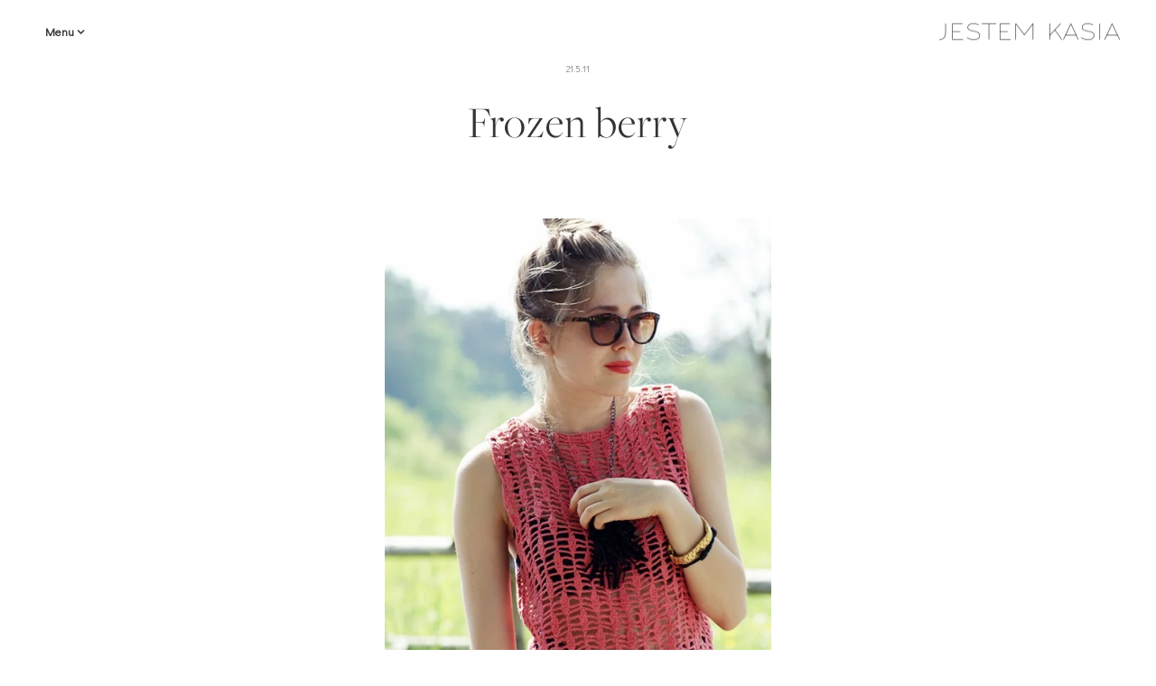

--- FILE ---
content_type: text/html; charset=UTF-8
request_url: https://www.jestemkasia.com/2011/05/frozen-berry.html?ref=postfooter-newerlink
body_size: 19477
content:
<!DOCTYPE html>
<html class='v2' dir='ltr' lang='en-GB' xmlns='http://www.w3.org/1999/xhtml' xmlns:b='http://www.google.com/2005/gml/b' xmlns:data='http://www.google.com/2005/gml/data' xmlns:expr='http://www.google.com/2005/gml/expr'>
<head>
<link href='https://www.blogger.com/static/v1/widgets/4128112664-css_bundle_v2.css' rel='stylesheet' type='text/css'/>
<meta content='IE=edge' http-equiv='X-UA-Compatible'/>
<meta content='width=device-width, initial-scale=1' name='viewport'/>
<meta content='text/html; charset=UTF-8' http-equiv='Content-Type'/>
<meta content='blogger' name='generator'/>
<link href='https://www.jestemkasia.com/favicon.ico' rel='icon' type='image/x-icon'/>
<link href='https://www.jestemkasia.com/2011/05/frozen-berry.html' rel='canonical'/>
<link rel="alternate" type="application/atom+xml" title="Jestem Kasia - Atom" href="https://www.jestemkasia.com/feeds/posts/default" />
<link rel="alternate" type="application/rss+xml" title="Jestem Kasia - RSS" href="https://www.jestemkasia.com/feeds/posts/default?alt=rss" />
<link rel="service.post" type="application/atom+xml" title="Jestem Kasia - Atom" href="https://www.blogger.com/feeds/1342692151554908155/posts/default" />

<link rel="alternate" type="application/atom+xml" title="Jestem Kasia - Atom" href="https://www.jestemkasia.com/feeds/5187554802250863539/comments/default" />
<!--Can't find substitution for tag [blog.ieCssRetrofitLinks]-->
<link href='https://blogger.googleusercontent.com/img/b/R29vZ2xl/AVvXsEhGM26lbGM1AqfjqzXLsVA87-9YCHww-63GD9CJsCSJ7IybqvuqrUzOf3xnZNmk1HXmyoY4p4lz6o7NIFWkMPHJI5TN55326AIZB2Yhhrwwar67BnuOtKi5LTMgMT5Ztx9M3L27AShuq4E/s1600/blog7.JPG' rel='image_src'/>
<meta content='https://www.jestemkasia.com/2011/05/frozen-berry.html' property='og:url'/>
<meta content='Frozen berry' property='og:title'/>
<meta content='Kasia Szymków - fashion, lifestyle, travels - Personal Blog.' property='og:description'/>
<meta content='https://blogger.googleusercontent.com/img/b/R29vZ2xl/AVvXsEhGM26lbGM1AqfjqzXLsVA87-9YCHww-63GD9CJsCSJ7IybqvuqrUzOf3xnZNmk1HXmyoY4p4lz6o7NIFWkMPHJI5TN55326AIZB2Yhhrwwar67BnuOtKi5LTMgMT5Ztx9M3L27AShuq4E/w1200-h630-p-k-no-nu/blog7.JPG' property='og:image'/>
<meta content='https://www.facebook.com/JestemKasiaBlog/' property='article:publisher'/>
<meta content='https://www.facebook.com/JestemKasiaBlog/' property='article:author'/>
<link href='https://www.blogger.com/profile/06198068878198681949' rel='author'/>
<meta content='@JestemKasia' name='twitter:site'/>
<meta content='summary_large_image' name='twitter:card'/>
<title>
Frozen berry - Jestem Kasia Blog
</title>
<link href='https://fonts.googleapis.com/css?family=Didact+Gothic&subset=latin,latin-ext' rel='stylesheet' type='text/css'/>
<link href='https://use.typekit.net/bhi7dxj.css' rel='stylesheet'/>
<link href='https://cdnjs.cloudflare.com/ajax/libs/font-awesome/4.7.0/css/font-awesome.min.css' rel='stylesheet'/>
<style id='page-skin-1' type='text/css'><!--
/*-----------------------------------------------
Blogger Template Style
Name:     jestemKasia-Theme 2.9.7
Designer: Arkadiusz Htsz Narowski
URL:      www.weblove.pl
----------------------------------------------- */
@font-face{
font-family:"Avenir LT";
font-style: normal;
src: url("//serwer1467356.home.pl/webfonts/avenir/c886ac4d-0476-43f2-859c-69521d566f36.eot?#iefix");
src: url("//serwer1467356.home.pl/webfonts/avenir/c886ac4d-0476-43f2-859c-69521d566f36.eot?#iefix") format("eot"),
url("//serwer1467356.home.pl/webfonts/avenir/bfb11081-e571-43ad-bed9-8953cfd4133e.woff2") format("woff2"),
url("//serwer1467356.home.pl/webfonts/avenir/e35493b4-782b-41f0-b3f0-b7e5d0ceab0b.woff") format("woff"),
url("//serwer1467356.home.pl/webfonts/avenir/3441ac36-8e74-4708-8a0e-bc7eb293b307.ttf") format("truetype"),
url("//serwer1467356.home.pl/webfonts/avenir/57fd8d3b-c855-4bd8-9e49-04ae9a760f9d.svg#57fd8d3b-c855-4bd8-9e49-04ae9a760f9d") format("svg");
}
/* Variable definitions
====================
<Group description="Page" selector="body">
<Variable name="body.font" description="Font" type="font" default="normal normal 14px 'Avenir LT', 'Didact Gothic', 'Courier New', Courier, Arial, Verdana, Geneva, sans-serif"/>
<Variable name="body.text.color" description="Text Color" type="color" default="#111111"/>
<Variable name="body.background.color" description="Background Color" type="color" default="#ffffff"/>
</Group>
<Group description="Links" selector="body">
<Variable name="link.color" description="Link Color" type="color" default="#777777"/>
<Variable name="link.hover.color" description="Hover Color" type="color" default="#111111"/>
</Group>
<Group description="Blog Title" selector=".header h1">
<Variable name="header.widget.font" description="Font" type="font" default="normal normal 20px 'Avenir LT', 'Didact Gothic', 'Courier New', Courier, Verdana, Geneva, Arial, sans-serif"/>
</Group>
<Group description="Menu" selector="#top-menu #tabs .widget .widget-content">
<Variable name="menu.font" description="Font" type="font" default="normal normal 12px 'Avenir LT', 'Didact Gothic', 'Courier New', Courier, Verdana, Geneva, Arial, sans-serif"/>
<Variable name="menu.link.color" description="Link Color" type="color" default="#333333"/>
<Variable name="menu.link.hover.color" description="Hover Color" type="color" default="#666666"/>
<Variable name="menu.background.color" description="Background Color" type="color" default="#ffffff"/>
</Group>
<Group description="Main" selector="#main-container">
<Variable name="main.background.color" description="Background Color" type="color" default="#ffffff"/>
</Group>
<Group description="Gadgets" selector=".widget h2">
<Variable name="widget.font" description="Font" type="font" default="normal normal 14px 'Avenir LT', 'Didact Gothic', 'Courier New', Courier, Arial, Verdana, Geneva, sans-serif"/>
</Group>
<Group description="Date Header" selector=".date-header">
<Variable name="date.widget.font" description="Font" type="font" default="normal normal 13px 'Avenir LT', 'Didact Gothic', 'Courier New', Courier, Verdana, Geneva, Arial, sans-serif"/>
<Variable name="date.widget.color" description="Text Color" type="color" default="#333333"/>
</Group>
<Group description="Post Title" selector=".post-title">
<Variable name="title.font" description="Title Font" type="font" default="normal normal 50px 'freight-big-pro', 'Courier New', Courier, Arial, Verdana, Geneva, sans-serif"/>
<Variable name="title.text.color" description="Text Color" type="color" default="#333333"/>
<Variable name="title.link.color" description="Link Color" type="color" default="#000000"/>
<Variable name="title.link.hover.color" description="Hover Color" type="color" default="#666666"/>
</Group>
<Group description="Grid Title" selector=".grid .post-title">
<Variable name="grid.title.font" description="Grid Title Font" type="font" default="normal normal 50px 'freight-big-pro', 'Courier New', Courier, Arial, Verdana, Geneva, sans-serif"/>
</Group>
<Group description="Post Links" selector=".post-body a">
<Variable name="post.link.color" description="Link Color" type="color" default="#666666"/>
<Variable name="post.link.hover.color" description="Hover Color" type="color" default="#111111"/>
</Group>
<Group description="Read More" selector=".jump-link">
<Variable name="more.font" description="Font" type="font" default="normal normal 15px 'freight-big-pro', 'Courier New', 'Courier New, Courier, Arial, Verdana, Geneva, sans-serif"/>
<Variable name="more.link.color" description="Link Color" type="color" default="#333333"/>
<Variable name="more.link.hover.color" description="Hover Color" type="color" default="#ffffff"/>
<Variable name="more.background.color" description="Background Color" type="color" default="transparent"/>
<Variable name="more.background.hover.color" description="Background Hover Color" type="color" default="#333333"/>
</Group>
<Group description="Recommended" selector="#slider-container">
<Variable name="recommended.font" description="Recommended Font" type="font" default="normal normal 36px 'freight-big-pro', 'Courier New', Courier, Arial, Verdana, Geneva, sans-serif"/>
<Variable name="recommended.link.color" description="Link Color" type="color" default="#111111"/>
<Variable name="recommended.link.hover.color" description="Hover Color" type="color" default="#111111"/>
</Group>
<Group description="Footer" selector="#footer-container">
<Variable name="footer.text.color" description="Text Color" type="color" default="#333333"/>
<Variable name="footer.link.color" description="Link Color" type="color" default="#666666"/>
<Variable name="footer.link.hover.color" description="Hover Color" type="color" default="#111111"/>
<Variable name="footer.background.color" description="Background Color" type="color" default="transparent"/>
</Group>
<Group description="Cookies" selector="#cookieChoiceInfo">
<Variable name="cookie.font" description="Cookies Font" type="font" default="normal normal 14px 'Avenir LT', 'Didact Gothic', 'Courier New', Courier, Arial, Verdana, Geneva, sans-serif"/>
<Variable name="cookie.text.color" description="Text Color" type="color" default="#333333"/>
<Variable name="cookie.background.color" description="Background color" type="color" default="#ffffff"/>
<Variable name="cookie.border.color" description="border top color" type="color" default="#000000"/>
</Group>
<Variable name="body.background" description="background-body" type="background" color="#ffffff" default="$(color) none repeat scroll top left"/>
<Variable name="main.background" description="background-main" type="background" color="#ffffff" default="$(color) none repeat scroll top left"/>
<Variable name="menu.background" description="background-menu" type="background" color="#ffffff" default="$(color) none repeat scroll top left"/>
<Variable name="more.background" description="background-more" type="background" color="#ffffff" default="$(color) none repeat scroll top left"/>
<Variable name="footer.background" description="background-bottom" type="background" color="#ffffff" default="$(color) none repeat scroll top left"/>
<Variable name="body.background.override" description="Body Background Override" type="string" default=""/>
<Variable name="none.decoration" description="Link Decoration" type="string" default="none"/>
<Variable name="underline.decoration" description="Link Hover Decoration" type="string" default="underline"/>
<Variable name="paging.size" description="pagination font size" type="string" default="16px"/>
<Variable name="labels.link.size" description="labels link size" type="string" default="13px"/>
<Variable name="top.menu.height" description="top menu height" type="string" default="40px"/>
<Variable name="side.theme.margin" description="left/right theme margin" type="string" default="70px"/>
<Variable name="side.column.margin" description="left/right column margin" type="string" default="90px"/>
<Variable name="column.gap.margin" description="column gap margin" type="string" default="20px"/>
<Variable name="columnauto.gap.margin" description="column-auto gap margin" type="string" default="40px"/>
<Variable name="theme.border.color" description="border color" type="string" default="#dddddd"/>
<Variable name="theme.border2.color" description="border2 color" type="string" default="#000000"/>
<Variable name="comments.link.size" description="comment link size" type="string" default="14px"/>
<Variable name="blog.page.count" description="blog pagination" type="string" default="7"/>
<Variable name="blog.rcmd.count" description="recommended number" type="string" default="6"/>
*/
/* Content
----------------------------------------------- */
html {
-webkit-box-sizing: border-box;
-moz-box-sizing: border-box;
box-sizing: border-box;
}
*, *:before, *:after {
-webkit-box-sizing: inherit;
-moz-box-sizing: inherit;
box-sizing: inherit;
}
.group:before, .group:after {content: ""; display: table;}
.group:after {clear: both;}
.group {zoom: 1;}
body {font: normal normal 14px 'Avenir LT', 'Didact Gothic', 'Courier New', Courier, Arial, Verdana, Geneva, sans-serif; color: #333333; background: #ffffff none repeat scroll top left; padding: 0; margin: 0 auto; }
#main-container {margin: 0 auto; padding-top: 40px; background: #ffffff none repeat scroll top left; position: relative; z-index: 9;}
#content-container {margin: 0; padding: 0; text-align: center;}
#blog-wrapper {padding: 0; margin: 0; overflow: hidden; word-wrap: break-word; position: relative;}
a, a:visited {color: #666666; text-decoration: none;}
a:hover, a:active, a:focus {color: #111111; text-decoration: none;}
img {border: 0; max-width: 100%; height: auto;}
hr {background-color: #dddddd; border: 0 none; color: #dddddd; height: 1px; margin: 30px auto; padding: 0; max-width: 60px;}
.dark {background-color: #000000; color: #000000;}
.full {max-width: 100%;}
.big {max-width: 75%;}
.medium {max-width: 50%;}
blockquote {border-left: 4px solid #dddddd; margin: 20px 10px; padding: 8px 10px; font-size: 110%; text-align: justify; quotes: "\201C""\201D";}
blockquote:before {color: #dddddd; content: open-quote; font-size: 80px; line-height: 0; margin-right: 6px; vertical-align: -35px;}
blockquote p {display: inline;}
.post-body ul {list-style-type: disc; list-style-position: inside;}
.post-body ol {list-style-type: decimal; list-style-position: inside; }
.post-body ul, .post-body ol {padding: 0 2.5em;}
.post-body ul ul, .post-body ol ul {list-style-type: circle; list-style-position: inside; margin-left: 15px;}
.post-body ol ol, .post-body ul ol {list-style-type: lower-latin; list-style-position: inside; margin-left: 15px; }
.small {font-size: 11px; margin: 0; padding: 0;}
.right {float: right;}
.left {float: left;}
.none {float: none;}
.clear {clear: both;}
.lt {text-align: left;}
.rt {text-align: right;}
.cntr {text-align: center;}
input[type="text"] {
border-style: solid;
border-color: #dddddd;
border-width: 1px;
height: 22px;
-webkit-border-radius:0px;
-webkit-appearance: none;
}
input[type="submit"] {
background-color: #000;
color: #fff;
border-radius: 0;
border: 0;
height: 26px;
cursor: pointer;
-webkit-border-radius:0px;
-webkit-appearance: none;
}
.text-border {border: 1px solid #000000; display: inline-block; margin: 5px auto; padding: 15px 40px;}
/* Header
----------------------------------------------- */
.Header h1 {display: block; margin: 0; font: normal normal 20px 'Avenir LT', 'Didact Gothic', 'Courier New', Courier, Verdana, Geneva, Arial, sans-serif; line-height: 40px;}
.Header img {margin: 0 auto; max-width: 200px; width: 100%;}
#header-container {padding-top: 10px;}
#header-container .widget {margin: 0 auto; padding: 15px 0; text-align: center;}
#header .description {margin: 10px auto 5px;}
#header-container .header-inner {margin: 5px auto 20px;}
/* Main Menu
----------------------------------------------- */
#top-menu {
position: fixed;
top: 0;
left: 0;
width: 100%;
margin: 0;
padding: 15px 0;
z-index: 10;
background: #ffffff none repeat scroll top left;
color: #666;
/*text-transform: uppercase;*/
}
#top-menu #tabs {
margin: 0 auto;
padding: 0;
}
#top-menu, #top-menu .widget h2 {
font: normal normal 12px 'Avenir LT', 'Didact Gothic', 'Courier New', Courier, Verdana, Geneva, Arial, sans-serif;
}
#top-menu .PageList h2 {
cursor: pointer;
line-height: 40px;
margin: 0;
padding: 0 10px;
}
#top-menu .PageList h2:after, .category-link:after {
content: "\f107"; font-family: "FontAwesome"; padding-left: 3px;
}
#top-menu a:link, #top-menu a:visited {
color: #333333;
}
#top-menu a:hover, #top-menu a:active, #top-menu .selected a {
margin: 0;
text-decoration: none;
color: #666666;
font-weight: normal;
}
#top-menu .widget {
float: left;
margin: 0 0 0 5px;
padding: 0;
line-height: 0;
}
#top-menu .widget:last-child {
margin: 0 5px 0 0;
}
#top-menu #tabs ul {
float: left;
list-style: none outside none;
margin: 0;
padding: 0;
}
#top-menu #tabs li {
list-style: none outside none;
margin: 0;
padding: 0;
}
#top-menu .PageList li {
display: inline-block;
padding: 0;
}
#top-menu .PageList li a {
display: block;
margin: 0;
padding: 0 11px;
text-decoration: none;
line-height: 40px;
letter-spacing: 1px;
border-style: solid;
border-width: 0;
border-color: #dddddd;
background: #ffffff;
}
#top-menu li ul {
height: auto;
left: -999em;
margin: 0;
overflow: visible;
padding: 0;
position: absolute;
width: 180px;
z-index: 9999;
text-align: center;
}
#top-menu li:hover ul, #top-menu li li:hover ul, #top-menu li li li:hover ul {
left: auto;
}
#top-menu li:hover {
position: static;
}
#top-menu .PageList li li a {
display: block;
margin: 0;
text-decoration: none;
z-index: 9999;
height: 35px;
line-height: 35px;
width: 180px;
border-width: 0 1px 1px;
}
#top-menu li li a:hover, #top-menu li li a:active {
display: block;
background: #dddddd;
}
#top-menu img {
max-height: 40px;
}
#top-menu .Header {
display: table;
}
#top-menu #header-inner {
display: table-cell;
vertical-align: middle;
}
#top-menu .descriptionwrapper {
display: none;
}
#top-menu #header-inner img {
display: inline-block !important;
}
#top-menu .widget:last-child {
float: right;
}
/* menu mobile */
#top-menu, #top-menu .widget h2 {font-size: 13px;}
#top-menu .PageList h2 {display: block; font-weight: 700;}
#top-menu .PageList .widget-content {display: none;}
#top-menu .PageList .open {display: block; position: absolute; left: 0;z-index: 9;}
#top-menu .category-link:after {content: "\f105"; padding-left: 10px;}
#top-menu .PageList ul li a {height: auto; line-height: 40px; width: 195px; border-width: 0 1px 1px;}
#top-menu .PageList li a:hover, #top-menu .PageList li a:active {display: block; background: #dedede;}
#top-menu li:hover ul {top: 0; left: 160px;}
/* Navbar
----------------------------------------------- */
#main .PageList h2 {display: none;}
#blog-wrapper .PageList ul {list-style: none; text-align: center; margin: 0 auto; padding: 0; width: auto;}
#blog-wrapper .PageList ul li {display: inline;}
#blog-wrapper .PageList ul li a {padding: 5px 15px;}
#blog-wrapper .PageList li.selected a {font-weight: normal; color: #111111;}
/* Posts
----------------------------------------------- */
.Blog .post-body a, .Blog .separator a, .Blog .post-body table {
float: none !important;
clear: none !important;
margin: 0 auto !important;
padding: 0 !important;
}
.date-outer .date-header {
font: normal normal 10px 'Avenir LT', 'Didact Gothic', 'Courier New', Courier, Verdana, Geneva, Arial, sans-serif;
color: #888888;
text-align: center;
margin: 0;
}
.date-outer .date-header span {
background-color: #ffffff;
padding: 5px;
}
h3.post-title, .comments h4, #related-posts h4 {
font: normal normal 50px 'freight-big-pro', 'Courier New', Courier, Arial, Verdana, Geneva, sans-serif;
color: #333333;
font-weight: normal;
text-align: center;
letter-spacing: 1px;
margin: 20px auto 10px;
max-width: 568px;
}
.date-outer, h3.post-title {
margin-bottom: 70px;
}
h3.post-title a {
display: block;
}
h3.post-title a:link, h3.post-title a:visited {
color: #000000;
}
h3.post-title a:hover {
color: #666666;
}
.post {
position: relative;
}
.post-body {
width: auto;
padding: 0 70px;
line-height: 1.5;
}
.post-body .post-slider {font-size: x-small;}
.post-body img, .post-body iframe, .post-body embed, .post-body object {
margin: 4px -70px;
}
h1, h2, h3, h4, h5, h6 {
font: normal normal 50px 'freight-big-pro', 'Courier New', Courier, Arial, Verdana, Geneva, sans-serif;
color: #333333;
margin: 10px auto;
text-transform: initial;
text-align: inherit;
background-color: transparent;
}
#Blog1 .post-body h1, .widget-content h1 {
font-size: 40px;
}
#Blog1 .post-body h2, .widget-content h2 {
font-size: 30px;
}
#Blog1 .post-body h3, .widget-content h3 {
font-size: 23px;
}
#Blog1 .post-body h4, .widget-content h4 {
font-size: 16px;
}
#Blog1 .post-body h5, .widget-content h5 {
font-size: 14px;
}
#Blog1 .post-body h6, .widget-content h6 {
font-size: 13px;
}
.post-body a:link, .post-body a:visited {
color: #bf9000;
text-decoration: none;
}
.post-body a:hover, .post-body a:active {
color: #bf9000;
text-decoration: underline;
}
.separator a {
margin: 0 auto !important;
}
.post-footer {
clear: both;
margin: 20px auto 0;
text-align: center;
}
.post-footer-line > * {
margin: 0;
}
.post-header, .post-footer {
line-height: 1.2;
}
.jump-link {
margin: 30px auto;
text-align: center;
font: normal normal 15px 'freight-big-pro', 'Courier New&', Courier, Arial, Verdana, Geneva, sans-serif;
}
.jump-link a {
padding: 8px 28px;
border-style: solid;
border-color: #000000;
border-width: 1px;
color: #333333;
background-color: #ffffff;
display: inline-block;
}
.jump-link a:hover, .loadmore a:hover, #Blog1 .blog-pager a:hover {
color: #ffffff;
background-color: #000000;
}
.post-labels {
display: block;
padding: 10px 0 0;
}
.post-labels a {
font-size: 13px;
line-height: 1.8;
margin: 0 8px 0 0;
}
.item .date-outer, .static_page .date-outer {
margin-bottom: 20px;
}
/* Columns weblove.pl
----------------------------------------------- */
.column > [class*='col-'] {
float: left;
min-height: 1px;
padding: 0 20px; /* column-space */
margin: 0 auto 20px;
position: relative;
}
.column > [class*='col-'] [class*='col-'] {
margin: 0 auto;
}
.column {
position: relative;
margin: 20px -20px 0;
}
.column:after {
content: "";
display: table;
clear: both;
}
.column-left {margin-left: -90px;}
.column-right {margin-right: -90px;}
.column-full {margin-left: -90px; margin-right: -90px;}
.column .middle {position: absolute; top: 50%;transform: translateY(50%);}
.column .bottom {}
.col-1-1 {width: 100%;}
.col-4-5 {width: 80%;}
.col-3-4 {width: 75%;}
.col-7-10 {width: 70%;}
.col-2-3 {width: 66.66%;}
.col-3-5 {width: 60%;}
.col-1-2 {width: 50%;}
.col-2-5 {width: 40%;}
.col-1-3 {width: 33.33%;}
.col-3-10 {width: 30%;}
.col-1-4 {width: 25%;}
.col-1-5 {width: 20%;}
.thin, .column > .thin {padding: 0 70px;}
.gap-0 [class*='col-'] {padding: 0;}
.gap-10 [class*='col-'] {padding: 0 5px;}
.gap-20 [class*='col-'] {padding: 0 10px;}
.gap-40 [class*='col-'] {padding: 0 20px;}
.gap-60 [class*='col-'] {padding: 0 30px;}
.gap-80 [class*='col-'] {padding: 0 40px;}
.gap-100 [class*='col-'] {padding: 0 50px;}
.gap-0 {margin-left: -70px; margin-right: -70px;}
.gap-10 {margin-left: calc(-70px + -5px); margin-right: calc(-70px + -5px);}
.gap-20 {margin-left: calc(-70px + -10px); margin-right: calc(-70px + -10px);}
.gap-40 {margin-left: calc(-70px + -20px); margin-right: calc(-70px + -20px);}
.gap-60 {margin-left: calc(-70px + -30px); margin-right: calc(-70px + -30px);}
.gap-80 {margin-left: calc(-70px + -40px); margin-right: calc(-70px + -40px);}
.gap-100 {margin-left: calc(-70px + -50px); margin-right: calc(-70px + -50px);}
.column-auto {
margin-top: 20px;
margin-bottom: 20px;
}
.col-2 {
-webkit-columns: auto 2; -moz-columns: auto 2; columns: auto 2;
-webkit-column-gap: 40px; -moz-column-gap: 40px; column-gap: 40px;
}
.col-3 {
-webkit-columns: auto 3; -moz-columns: auto 3; columns: auto 3;
-webkit-column-gap: 40px; -moz-column-gap: 40px; column-gap: 40px;
}
.column-auto.gap-10 {-webkit-column-gap: 10px;-moz-column-gap: 10px;column-gap: 10px;}
.column-auto.gap-20 {-webkit-column-gap: 20px;-moz-column-gap: 20px;column-gap: 20px;}
.column-auto.gap-40 {-webkit-column-gap: 40px;-moz-column-gap: 40px;column-gap: 20px;}
.column-auto.gap-60 {-webkit-column-gap: 60px;-moz-column-gap: 60px;column-gap: 60px;}
.column-auto.gap-80 {-webkit-column-gap: 80px;-moz-column-gap: 80px;column-gap: 80px;}
.column-auto.gap-100 {-webkit-column-gap: 100px;-moz-column-gap: 100px;column-gap: 100px;}
.column .small {display: block;}
.column .right {float: right;}
/* collage weblove.pl
----------------------------------------------- */
.poster {line-height: 0; position: relative;}
.poster .caption {position: absolute; line-height: 1.4; margin: 10px;}
.poster .top {top: 0;}
.poster .top-left {top: 0; left: 0;}
.poster .top-right {top: 0; right: 0;}
.poster .bottom {bottom: 0;}
.poster .bottom-left {bottom: 0; left: 0;}
.poster .bottom-right {bottom: 0; right: 0; }
.poster .centered {top: 50%; left: 50%; -webkit-transform: translate(-50%,-50%); -ms-transform: translate(-50%,-50%); transform: translate(-50%,-50%); margin: auto;}
.poster .bg {background-color: #ffffff; padding: 10px;}
.post-body .poster img {max-width: 100%; margin: auto;}
/* Pager
----------------------------------------------- */
#Blog1 .blog-pager {
font: normal normal 15px 'freight-big-pro', 'Courier New&', Courier, Arial, Verdana, Geneva, sans-serif;
font-size: 16px;
clear: both;
margin: 15px auto;
overflow: visible;
}
#Blog1 .blog-pager a, .loadmore a, .closed-info {
background-color: #ffffff;
border-style: solid;
border-color: #000000;
border-width: 1px;
color: #333333;
display: block;
margin: auto;
padding: 8px 28px;
}
.static_page .date-header, .static_page #Blog1 .blog-pager, .eng-content {
display: none;
}
/* Comments
----------------------------------------------- */
.comment-link {font-size: 14px;}
.comments {margin-top: 20px;}
.comments .avatar-image-container {max-height: 70px; text-align: center; width: 70px;}
.comments .avatar-image-container img {border-radius: 360px; max-width: 70px;}
.comments .comment-block {margin-left: 80px;}
.comments .comments-content ol {counter-reset: section;}
.comments .comments-content .inline-thread {padding: 1% 1% 1% 3%;}
.comments .comments-content .datetime a {color: #aaa; font-size: 90%; float: right; display: block;}
.comments .comments-content .datetime a:after {counter-increment: section; content: " (#" counters(section,".") ")";}
.comments .comments-content .user {font-weight: normal;}
#comments .comments-content .blog-author {font-weight: bold; font-size: 125%;}
#comments .comments-content .blog-author:after {content: "\2665"; color: #ff87c3; display: inline-block; margin-left: 3px; vertical-align: super; -ms-transform: rotate(15deg); -webkit-transform: rotate(15deg); transform: rotate(15deg);}
#comments .comments-content .icon.blog-author, #comments .comment-content a > br {display: none;}
#comments .comment-content a:before {content: "\f08e"; font: normal normal 12px "FontAwesome"; padding-right: 5px;}
#comments .comment-content b > a, #comments .comment-content strong > a, #comments .comment-content a > b, #comments .comment-content a > strong, #comments .comment-content b, #comments .comment-content strong {font-weight: normal;}
#comments .comment-content a[href*="ellofas"], #comments .comment-content a[href*="dziathe"], #comments .comment-content a[href*="stryandr"], #comments .comment-content a[href*="ria-por"] {pointer-events: none;}
.comment-form, .comment-footer, .comments .comments-content .loadmore {margin: 0 auto;}
#comments h4, #related-posts h4 {font-weight: normal; margin: 0 auto 15px;}
#comment-editor {min-height: 250px; height: 260px;}
/* Related & Popular weblove.pl
----------------------------------------------- */
#related-posts, .PopularPosts {
margin-top: 15px;
padding: 15px 0 0;
}
#related-posts ul, .PopularPosts .widget-content ul {
margin: 0 -5px;
padding: 0;
}
#related-posts ul:after, .PopularPosts .widget-content ul:after {
clear: both;
content: "";
display: table;
}
#related-posts li, .PopularPosts .widget-content ul li {
display: inline-block;
float: left;
vertical-align: top;
width: 25%;
margin: 0;
padding: 0;
overflow: hidden;
}
#related-posts li .rel-item, .PopularPosts .widget-content li .item-thumbnail-only {
position: relative;
padding: 5px;
line-height: 0;
}
#related-posts li .related-title, .PopularPosts .widget-content li .item-title, #recommended-weblove-pl .grid-header {
margin: auto;
position: absolute;
top: 50%;
left: 5%;
right: 5%;
-webkit-transform: translateY(-50%);
-ms-transform: translateY(-50%);
transform: translateY(-50%);
width: 90%;
line-height: 1.4;
}
.PopularPosts .item-thumbnail {
float: none;
margin: 0;
}
.PopularPosts img {padding: 0;}
/* Recommended weblove.pl
----------------------------------------------- */
#slider-container #slider-inner {
margin: 0 15px;
padding: 20px 0 40px;
}
#recommended-weblove-pl .rcmd-item {
position: relative;
overflow: hidden;
}
#recommended-weblove-pl .rcmd-item img {
width: 100%;
display: block;
}
#recommended-weblove-pl h5.post-title, .related-posts li h5.post-title {
font: normal normal 36px 'freight-big-pro', 'Courier New', Courier, Arial, Verdana, Geneva, sans-serif;
text-align: center;
}
#recommended-weblove-pl, #recommended-weblove-pl .post-title a:link, #recommended-weblove-pl .post-title a:visited {
color: #111111;
}
#recommended-weblove-pl h5.post-title a:hover {
color: #111111;
}
/* Instagram weblove.pl
----------------------------------------------- */
#instagram-weblove-pl {
text-align: center;
line-height: 0;
}
#instagram-weblove-pl #insta-photos {
margin: 0 -5px;
}
#instagram-weblove-pl .item {
display: inline-block;
width: 20%;
}
#instagram-weblove-pl .item a {
display: block;
padding: 5px;
}
/* Social weblove.pl
----------------------------------------------- */
#LinkList99 #socialicons {
text-align: center;
}
#LinkList99 #socialicons li {
margin-right: 13px;
line-height: 40px;
font-size: 0;
}
#LinkList98 #socialicons li:last-child, .post-labels a:last-child {
margin-right: 0;
}
.LinkList #socialicons li, .shareico ul li {
padding: 0;
display: inline-block;
*display: inline;
}
.shareico {
}
.shareico h4 {
font: normal normal 50px 'freight-big-pro', 'Courier New', Courier, Arial, Verdana, Geneva, sans-serif;
font-size: 24px;
margin: 10px auto;
letter-spacing: 1px;
}
#main .shareico ul {
margin: 10px auto 0;
padding: 0;
}
.shareico ul li {
margin: 10px;
}
.widget #socialicons, .shareico ul {
list-style: none;
overflow: hidden;
padding: 0;
margin: 0 auto;
}
.widget #socialicons li a, .shareico ul li a {
color: #333333;
display: inline-block;
padding: 0;
vertical-align: middle;
}
.widget #socialicons li a {
width: 16px;
height: 16px;
}
.shareico ul li a {
height: 24px;
line-height: 24px;
}
#socialicons li a:before, .post-footer .shareico li a:before {text-align: center; vertical-align: top;}
#socialicons li a:before {font-size: 16px; line-height: 16px;}
.post-footer .shareico li a:before {font-size: 24px; line-height: 24px; padding-right: 5px;}
#socialicons li a.facebook:before, .shareico li a.facebook:before {content: "\f09a";}
#socialicons li a.instagram:before {content: "\f16d";}
#socialicons li a.twitter:before, .shareico li a.twitter:before {content: "\f099";}
#socialicons li a.pinterest:before, .shareico li a.pinterest:before {content: "\f231";}
#socialicons li a.subscribe:before {content: "\f09e";}
#socialicons li a.youtube:before {content: "\f16a";}
#socialicons li a.googleplus:before, .shareico li a.googleplus:before {content: "\f0d5";}
#socialicons li a.tumblr:before {content: "\f173";}
#socialicons li a.bloglovin:before {content: "\f004";}
#socialicons li a.lookbook:before {content: "\f02d";}
#socialicons li a.contact:before, #socialicons li a.email:before, .shareico li a.email:before {content: "\f003";}
#socialicons li a.blogger:before {content: "\f032";}
/* Search
----------------------------------------------- */
#search {
position: fixed;
top: 0px;
left: 0px;
width: 100%;
height: 100%;
background-color: rgba(255, 255, 255, 0.95);
-webkit-transform: translate(0px, -100%) scale(0, 0);
-moz-transform: translate(0px, -100%) scale(0, 0);
-o-transform: translate(0px, -100%) scale(0, 0);
-ms-transform: translate(0px, -100%) scale(0, 0);
transform: translate(0px, -100%) scale(0, 0);
opacity: 0;
}
#search.search-open {
-webkit-transform: translate(0px, 0px) scale(1, 1);
-moz-transform: translate(0px, 0px) scale(1, 1);
-o-transform: translate(0px, 0px) scale(1, 1);
-ms-transform: translate(0px, 0px) scale(1, 1);
transform: translate(0px, 0px) scale(1, 1);
opacity: 1;
z-index: 100;
}
#search #searchform {
position: absolute;
top: 50%;
left: 50%;
-webkit-transform: translate(-50%,-50%);
-ms-transform: translate(-50%,-50%);
transform: translate(-50%,-50%);
width: 85%;
max-width: 640px;
}
#search input[type="search"] {
color: rgb(0, 0, 0);
background: rgba(255, 255, 255, 0.5);
font-size: 60px;
line-height: 1;
font-weight: 300;
text-align: center;
border: 1px solid #000;
margin: 0px auto;
outline: none;
width: 85%;
height: 80px;
}
#search .search-button {
font: 60px/1px "FontAwesome";
width: 15%;
pointer-events: auto;
background-color: transparent;
color: #000;
height: 80px;
vertical-align: top;
}
#search .close {
position: fixed;
top: 15px;
right: 15px;
opacity: 1;
font-size: 30px;
}
.search-close {
cursor: pointer;
height: 36px;
opacity: 0;
overflow: hidden;
pointer-events: none;
position: absolute;
right: 1em;
text-indent: 100%;
top: 1em;
transform: scale(0, 0);
width: 36px;
}
.search-open .search-close {
opacity: 1;
pointer-events: auto;
transform: scale(1, 1);
transition-delay: 0.5s;
transition-duration: 0.3s, 0.3s;
transition-property: opacity, transform;
transition-timing-function: ease, ease;
}
.search-close:before, .search-close:after {
background: #000 none repeat scroll 0 0;
border-radius: 3px;
content: "";
height: 100%;
left: 50%;
opacity: 0.3;
position: absolute;
top: 0;
width: 2px;
}
.search-close.search-close:hover:before, .search-close.search-close:hover:after {
opacity: 1;
}
.search-close:before {
transform: rotate(45deg);
}
.search-close:after {
transform: rotate(-45deg);
}
.search-input::-webkit-input-placeholder, .search-input:-moz-placeholder, .search-input::-moz-placeholder, .search-input:-ms-input-placeholder {
color: #c2c2c2;
}
/* hide placeholder when active in Chrome */
.search-input:focus::-webkit-input-placeholder {
color: transparent;
}
/* Effects Weblove.PL
----------------------------------------------- */
a, a:visited, .grid img, #recommended-weblove-pl .grid-header, #recommended-weblove-pl .rcmd-item img, #related-posts li img, #related-posts li .related-title, .PopularPosts img, .PopularPosts li .item-title, #top-menu .PageList h2, #instagram-weblove-pl .item img, #comments .comments-content .blog-author:after, #search {
-webkit-transition: all 0.3s ease-in-out;
-moz-transition: all 0.3s ease-in-out;
-ms-transition: all 0.3s ease-in-out;
-o-transition: all 0.3s ease-in-out;
transition: all 0.3s ease-in-out;
-webkit-backface-visibility:hidden;
-moz-backface-visibility:hidden;
-ms-backface-visibility:hidden;
}
#recommended-weblove-pl .grid-header, #related-posts li .related-title, .PopularPosts li .item-title {
opacity: 0;
}
#related-posts li:hover img, .PopularPosts li:hover img {
opacity: 0.1;
}
#recommended-weblove-pl .rcmd-item:hover .grid-header, #related-posts li:hover .related-title, .PopularPosts li:hover .item-title, .status-msg-border, #comments .comments-content .blog-author:hover:after {
opacity: 1;
}
.grid a:hover img, #instagram-weblove-pl .item:hover img, blockquote {
opacity: 0.7;
}
#socialicons li a {
opacity: 0.8;
}
#recommended-weblove-pl .rcmd-item:hover img, #socialicons li a:hover, .shareico ul li a:hover, #comments .comments-content .blog-author:after {
opacity: 0.4;
}
#top-menu, #cookieChoiceInfo {
opacity: 0.98;
}
/* Widgets
----------------------------------------------- */
#content-container .widget {
margin: 20px auto;
}
.widget h2 {
font: normal normal 20px 'freight-big-pro', 'Courier New', Courier, Verdana, Geneva, Arial, sans-serif;
margin-bottom: 10px;
text-align: center;
}
.widget h2 a {
color: #333333;
}
.widget input.gsc-input {
background: #eee none;
padding: 2px 4px;
border: 1px solid #ccc;
}
.widget input.gsc-search-button {
border: 1px solid #dddddd;
padding: 1px 4px;
}
#ArchiveList {
text-align: center;
}
.widget ul {
line-height: 1.3;
padding: 0;
margin: 0 auto;
text-align: center;
}
.LinkList li, .PageList li, .Feed li {
margin-bottom: 5px;
}
.label-size-1 {
font-size: 85%;
}
.label-size-2 {
font-size: 95%;
}
.label-size-3 {
font-size: 100%;
}
.label-size-4 {
font-size: 120%;
}
.label-size-5 {
font-size: 140%;
}
.FollowByEmail table {
border-collapse: collapse;
border-spacing: 0;
width: auto;
margin: 0 auto;
}
.FollowByEmail table td {
margin: 0;
padding: 0;
}
.FollowByEmail .follow-by-email-inner .follow-by-email-address {
border-style: solid;
border-color: #dddddd;
border-width: 1px 0 1px 1px;
height: 24px;
padding: 0 5px;
width: 132px;
}
.FollowByEmail .follow-by-email-inner .follow-by-email-submit {
margin: 0;
border-radius: 0;
background-color: #000000;
height: 26px;
width: 70px;
}
.widget-item-control {
display: none;
}
.kolonia12 {
margin: 80px auto;
padding: 0;
border-style: solid;
border-color: #000000;
border-width: 7px 0;
line-height: 0;
background: url('https://blogger.googleusercontent.com/img/b/R29vZ2xl/AVvXsEjFQZYg8f20IFWPE8-DfwY4JPNk-0uThGNiu5v1CrlZBdCZvL-bDsuRN4YAnkHC_WO0juComHEZVLQ1aSEUXbjHemFBLJrB2ieZ0PTnLAYcStshlHnzmEM0BoNvZRDlCAEGXOxViEj7FavX/s1600/minimalistjewelry.png') no-repeat center center / cover transparent;
cursor: pointer;
height: 192px;
}
.igjk {
margin: 80px auto;
padding: 0;
border-style: solid;
border-color: #000000;
border-width: 7px 0;
line-height: 0;
background: url('https://blogger.googleusercontent.com/img/b/R29vZ2xl/AVvXsEiLJGePkTlu4CPQ8IETWWzRlYMSCesIcNO8oIXdFoFbHbyTSjeed86b6ShozM95yCh5uCSmMMd5s5sMq5B75saD6F59emabXLJzw8iAGLB7pTF5g-t-pJtCfaYchvWqaDuChxTTEqNoo-Q/s1600/igjk.png') no-repeat center center / cover transparent;
cursor: pointer;
height: 194px;
}
/* Footer
----------------------------------------------- */
#footer-container {
background: #ffffff;
padding: 15px 0;
position: relative;
}
#footer {
text-align: center;
color: #333333;
line-height: 1.6;
margin: 0 auto;
}
#footer-inner a {
text-decoration: none;
}
#footer-inner a:link, #footer-inner a:visited {
color: #666666;
}
#footer-inner a:hover {
color: #111111;
}
/* Others
----------------------------------------------- */
.status-msg-border {
border-color: #dddddd;
}
.status-msg-wrap {
margin: 10px auto 40px;
width: 95%;
}
.status-msg-bg {
background-color: #ffffff;
}
.status-msg-wrap b {
font-size: 125%;
}
iframe[id^="oauth2relay"] {top: -1px;}
.post-body iframe[id^="frame-"] {max-height: inherit;}
@media only screen and (min-width: 767px) {
.grid .post-body {margin-top: 30px; padding: 0 30px;}
.grid h3.post-title {font: normal normal 28px 'freight-big-pro', 'Courier New&', Courier, Arial, Verdana, Geneva, sans-serif;}
.grid, .grid h3.post-title {margin-bottom: 40px;}
.grid:nth-child(even) {padding-right: 45px;}
.grid:nth-child(odd) {padding-left: 45px;}
.grid {float: left; width: 50%;}
.grid:nth-child(2n+1):after {clear: both;}
.grid:nth-child(2n+2) {clear: left;}
.grid:after {display: block; margin: 40px auto 0; content: ""; width: 70px; border-bottom: 7px solid #000000;}
.grid:nth-last-child(1):after, .grid:nth-last-child(2):after {border-width: 0;}
.bigger.last {border-bottom: 7px solid #000000; padding-bottom: 80px;}
.grid .post-title {overflow: hidden; text-overflow: ellipsis; white-space: nowrap;}
.grid .post-title a {display: inline;}
}
/* Cookies Info
----------------------------------------------- */
#cookieChoiceInfo {font: normal normal 13.5px 'Avenir LT', 'Didact Gothic', 'Courier New', Courier, Arial, Verdana, Geneva, sans-serif; background-color: #ffffff; border-style: solid; border-width: 1px 0 0; border-color: #000000; bottom: 0; top: auto !important; opacity: 0.96;} #cookieChoiceInfo, #cookieChoiceInfo .cookie-choices-inner, #cookieChoiceInfo .cookie-choices-text, #cookieChoiceInfo .cookie-choices-buttons, #cookieChoiceInfo .cookie-choices-button {color: #333333;} #cookieChoiceInfo .cookie-choices-button {border-style: solid; border-width: 1px; border-color: #000000; background-color: #ffffff; display: inline-block; line-height: 1; margin: 5px; padding: 10px 20px; text-transform: uppercase;} #cookieChoiceInfo .cookie-choices-button:hover {color: #ffffff; background-color: #000000;} #cookieChoiceInfo #cookieChoiceDismiss:after {content: "\f046"; font-family: "FontAwesome"; padding-left: 5px; line-height: 0;}
/* wallpaper
-----------------------------------------------
.bg-img {background: url('') no-repeat center 40px transparent; top: 0;position: fixed; width: 100%; height: 700px; overflow: hidden; z-index: 1; cursor:pointer;}
.bill {line-height: 0; margin: 0 auto; text-align: center;}
@media only screen and (min-height: 900px) {
.bg-img {background: url('') no-repeat center 40px transparent; height: 950px;}
}
*/
/* OWL */
.owl-theme .owl-controls{margin:0 auto;padding:0;text-align:center;line-height:0;}.owl-theme .owl-controls .owl-buttons div{position:absolute; top:50%;-webkit-transform: translateY(-50%);-ms-transform: translateY(-50%);transform: translateY(-50%);width:128px;height:128px;line-height:128px;color:#000;display:inline-block;zoom:1;*display:inline;margin:0;padding:0;}.owl-theme .owl-controls.clickable .owl-buttons div:hover{filter:Alpha(Opacity=100);opacity:1;text-decoration:none}.owl-theme .owl-controls .owl-page{display:inline-block;zoom:1;*display:inline}.owl-theme .owl-controls .owl-page span{display:block;width:9px;height:9px;margin:2px 7px;filter:Alpha(Opacity=50);opacity:.5;-webkit-border-radius:20px;-moz-border-radius:20px;border-radius:20px;background:#444444}.owl-theme .owl-controls .owl-page.active span,.owl-theme .owl-controls.clickable .owl-page:hover span{filter:Alpha(Opacity=100);opacity:1}.owl-theme .owl-controls .owl-page span.owl-numbers{height:auto;width:auto;color:#FFF;padding:2px 10px;font-size:12px;-webkit-border-radius:30px;-moz-border-radius:30px;border-radius:30px}.owl-item.loading{min-height:150px;background:url('https://cdnjs.cloudflare.com/ajax/libs/owl-carousel/1.3.3/AjaxLoader.gif') no-repeat center center}
.owl-prev {left: 0; background: url('https://blogger.googleusercontent.com/img/b/R29vZ2xl/AVvXsEhNSXAR5ahji51AqJF3aoe2_q5KzkU1XhDlMOvndSy_E5aEiQuOiIk8ehMCaZSjZCGT9YUWVrnwC4jO_qvm44ULutXfIPSic2bTKF84_LKaV8bfesMj-y-2CHCFdbmIdvQ_18MB1hwCrDI1/s1600/arrow+left.png') no-repeat center center transparent;}
.owl-next {right: 0; background: url('https://blogger.googleusercontent.com/img/b/R29vZ2xl/AVvXsEiWs91XIPXOFGnOhmJSsWUgmCIxw5OahxIvV5pwmlVZbGt_HVo7fKxVSG9yu-h_Qlm6fK6-G3Mtws892Jl0UEnwmyaUqqR-dPH3D4N4YgsVIEIlvYZYU3uqDs2TphZ9q9QgmIkFhET3tF_h/s1600/arrow+right.png') no-repeat center center transparent;}
.post-slider .owl-controls .owl-buttons .owl-prev, .post-slider .owl-controls .owl-buttons .owl-next {background-size: 64px auto; width: 64px; height: 64px; line-height: 64px;}
.owl-carousel .owl-wrapper:after{content:".";display:block;clear:both;visibility:hidden;line-height:0;height:0}.owl-carousel{display:none;position:relative;width:100%;-ms-touch-action:pan-y}.owl-carousel .owl-wrapper{display:none;position:relative;-webkit-transform:translate3d(0,0,0)}.owl-carousel .owl-wrapper-outer{overflow:hidden;position:relative;width:100%}.owl-carousel .owl-wrapper-outer.autoHeight{-webkit-transition:height 500ms ease-in-out;-moz-transition:height 500ms ease-in-out;-ms-transition:height 500ms ease-in-out;-o-transition:height 500ms ease-in-out;transition:height 500ms ease-in-out}.owl-carousel .owl-item{float:left}.owl-controls .owl-page,.owl-controls .owl-buttons div{cursor:pointer}.owl-controls{-webkit-user-select:none;-khtml-user-select:none;-moz-user-select:none;-ms-user-select:none;user-select:none;-webkit-tap-highlight-color:rgba(0,0,0,0)}.grabbing{cursor:url('https://cdnjs.cloudflare.com/ajax/libs/owl-carousel/1.3.3/grabbing.png') 8 8,move}.owl-carousel .owl-wrapper,.owl-carousel .owl-item{-webkit-backface-visibility:hidden;-moz-backface-visibility:hidden;-ms-backface-visibility:hidden;-webkit-transform:translate3d(0,0,0);-moz-transform:translate3d(0,0,0);-ms-transform:translate3d(0,0,0)}
.owl-origin{-webkit-perspective:1200px;-webkit-perspective-origin-x:50%;-webkit-perspective-origin-y:50%;-moz-perspective:1200px;-moz-perspective-origin-x:50%;-moz-perspective-origin-y:50%;perspective:1200px}.owl-fade-out{z-index:10;-webkit-animation:fadeOut .7s both ease;-moz-animation:fadeOut .7s both ease;animation:fadeOut .7s both ease}.owl-fade-in{-webkit-animation:fadeIn .7s both ease;-moz-animation:fadeIn .7s both ease;animation:fadeIn .7s both ease}@-webkit-keyframes empty{0%{opacity:1}}@-moz-keyframes empty{0%{opacity:1}}@keyframes empty{0%{opacity:1}}@-webkit-keyframes fadeIn{0%{opacity:0}100%{opacity:1}}@-moz-keyframes fadeIn{0%{opacity:0}100%{opacity:1}}@keyframes fadeIn{0%{opacity:0}100%{opacity:1}}@-webkit-keyframes fadeOut{0%{opacity:1}100%{opacity:0}}@-moz-keyframes fadeOut{0%{opacity:1}100%{opacity:0}}@keyframes fadeOut{0%{opacity:1}100%{opacity:0}}

--></style>
<style id='template-skin-1' type='text/css'><!--
#main-container, #top-menu #tabs {min-width: 272px;max-width: 1210px;}
.post-body img, iframe, embed, object {max-width: 930px;}
.post-body .post-slider img {max-width: 100%;}
#layout #top-menu {position: static;height: auto;}
#layout #top-menu #tabs .widget {display: inherit;float: inherit;height: auto;}
#layout #instagram-container, #layout #footer-container {display: none;}
@-moz-document url-prefix() { table img {width: 100%;} }
@media only screen and (max-width: 979px) {
#main-container .widget, #top-menu #tabs, .post-body img, iframe, embed, object {max-width: 700px;}
.kolonia12, .igjk {margin: 60px auto;}
.date-outer, h3.post-title {margin-bottom: 60px;}
.post-body iframe, .post-body embed, .post-body object {max-height: 450px;}
.comments .avatar-image-container {max-height: 60px;width: 60px;}
.comments .avatar-image-container img {max-width: 60px;}
.comments .comment-block {margin-left: 70px;}
.cloud-label-widget-content, .PlusFollowers {text-align: center;}
.comments .comments-content .comment-content {text-align: left; word-wrap: break-word;}
.comments .comments-content .user {display: block; word-break: break-all;}
.bg-img {display: none;}
[class*='col-'].thin {padding: 0;}
.poster .caption.longer {position: relative; font-size: 12px; line-height: 1.6;}
}
@media only screen and (min-width: 767px) {
.post-slider {display: none;}
.post-body .column img, .post-body .post-slider img {max-width: 100%; margin-left: auto; margin-right: auto;}
.column-flex {display: flex; display: -webkit-box; display: -moz-box; display: -ms-flexbox; display: -webkit-flex; align-items: center; -webkit-align-items: center; justify-content: center; -webkit-justify-content: center;}
}
@media only screen and (max-width: 766px) {
#main-container .widget, #top-menu #tabs, .post-body img, iframe, embed, object {max-width: 480px;}
.post-body iframe, .post-body embed, .post-body object {max-height: 315px;}
.post-body {width: auto; padding: 0 30px;}
.post-body img, .post-body iframe, .post-body embed, .post-body object, .column {margin: 0 -30px;}
[class*='col-'] {width: 100%;}
.column.thin .thin {padding: 0;}
.post-body .thin img {max-width: 100%; margin: auto;}
#related-posts li, .PopularPosts .widget-content ul li {width: 50%;}
#instagram-weblove-pl .item {width: 33.2%;}
.comments .comments-content .datetime a {margin-top: 8px;}
#search input[type="search"], #search .search-button {font-size: 40px; height: 60px;}
}
@media only screen and (min-width: 534px) and (max-width: 766px) {
#instagram-weblove-pl .item:last-child {display: none;}
}
@media only screen and (min-width: 641px) {
#recommended-weblove-pl .grid-header {left:130px; right:130px; width:auto;}
}
@media only screen and (max-width: 640px) {
.owl-theme .owl-controls .owl-buttons div {background-size: 64px auto; width: 64px; height: 64px; line-height: 64px;}
#recommended-weblove-pl h5.post-title {font-size: 24px;}
.rcmd-item .jump-link {margin: 15px auto;}
.column > [class*='col-'] {width: 100%;}
.post-labels a {font-size: 14px;}
}
@media only screen and (max-width: 533px) {
#main-container .widget, #top-menu #tabs, .post-body img, iframe, embed, object {max-width: 100%;}
.section {margin-left: 20px; margin-right: 20px;}
.post-body, .grid .post-body {width: auto; padding: 0;}
.post-body img, .post-body iframe, .post-body embed, .post-body object, .column {margin: 0 auto;}
.column > [class*='col-'] {padding: 0;}
.post-body iframe, .post-body embed, .post-body object {max-height: 220px;}
.comments .avatar-image-container {max-height: 50px; width: 50px;}
.comments .avatar-image-container img {max-width: 50px;}
.comments .comment-block {margin-left: 60px;}
#Blog1 .blog-pager .pager-link {text-align: center;}
#Blog1 .blog-pager #blog-pager-newer-link, #Blog1 .blog-pager #blog-pager-older-link {float: none;}
#Blog1 .blog-pager .pager-link a {display: block; margin: 15px auto;}
#instagram-weblove-pl .item {width: 50%;}
.kolonia12, .igjk {height: 150px;}
#search input[type="search"], #search .search-button {font-size: 20px; height: 40px;}
#cookieChoiceInfo .cookie-choices-button {display: block;}
}
@media only screen and (max-width: 480px) {
#header-container .widget, #slider-container #slider-inner {padding: 10px 0;}
#recommended-weblove-pl h5.post-title {font-size: 18px;}
.thin, .column > .thin {padding: 0 20px;}
#LinkList99 #socialicons li:nth-last-of-type(3), #LinkList99 #socialicons li:nth-last-of-type(4) {display: none;}
}
@media only screen and (max-width: 359px) {
#top-menu li:hover ul {left: 150px;}
.kolonia12, .igjk {height: 140px;}
}
@media \0screen {
img { width: auto; /* for ie 8 */}
}
.blogger-clickTrap {display: none !important;}
--></style>
<script src='https://ajax.googleapis.com/ajax/libs/jquery/2.2.4/jquery.min.js' type='text/javascript'></script>
<!-- Google tag (gtag.js) -->
<script async='true' src='https://www.googletagmanager.com/gtag/js?id=G-CWD4DJ46WX'></script>
<script>
        window.dataLayer = window.dataLayer || [];
        function gtag(){dataLayer.push(arguments);}
        gtag('js', new Date());
        gtag('config', 'G-CWD4DJ46WX');
      </script>
<script type='text/javascript'>//<![CDATA[
var MTUserId='7d74d48b-77c7-406a-87ef-5579c30fedc7';
var MTFontIds = new Array();

MTFontIds.push("1475500"); // Avenir® W04 35 Light 
(function() {
var mtTracking = document.createElement('script');
mtTracking.type='text/javascript';
mtTracking.async='true';
mtTracking.src='//serwer1467356.home.pl/webfonts/avenir/mtiFontTrackingCode.js';

(document.getElementsByTagName('head')[0]||document.getElementsByTagName('body')[0]).appendChild(mtTracking);
})();
//]]></script>
<meta content='edbe5f3a2cee3596b958bb06f3b379f1' name='verification'/>
<!-- TradeDoubler site verification 2805908 -->
<link href='https://www.blogger.com/dyn-css/authorization.css?targetBlogID=1342692151554908155&amp;zx=b75636c2-75cd-4b08-9f8d-0f353651bcf4' media='none' onload='if(media!=&#39;all&#39;)media=&#39;all&#39;' rel='stylesheet'/><noscript><link href='https://www.blogger.com/dyn-css/authorization.css?targetBlogID=1342692151554908155&amp;zx=b75636c2-75cd-4b08-9f8d-0f353651bcf4' rel='stylesheet'/></noscript>
<meta name='google-adsense-platform-account' content='ca-host-pub-1556223355139109'/>
<meta name='google-adsense-platform-domain' content='blogspot.com'/>

</head>
<body class='loading item'>
<div class='top-menu' id='top-menu'>
<div class='tabs group section' id='tabs' name='ruchome menu'><div class='widget PageList' data-version='1' id='PageList1'>
<h2>Menu</h2>
<div class='widget-content'>
<ul>
<li><a href='https://www.jestemkasia.com/?ref=top'>Home</a></li>
<li><a class='category-link' href='#'>Categories</a>
<ul class='sub-menu'>
<li><a href='https://www.jestemkasia.com/search/label/Photo%20Diary?&max-results=9&ref=cat'>photo diary</a></li>
<li><a href='https://www.jestemkasia.com/search/label/outfit?&max-results=9&ref=cat'>outfit</a></li>
<li><a href='https://www.jestemkasia.com/search/label/things%20of%20the%20month?&max-results=9&ref=cat'>things of the month</a></li>
<li><a href='https://www.jestemkasia.com/search/label/shopping?&max-results=9&ref=cat'>shopping</a></li>
<li><a href='https://www.jestemkasia.com/search/label/vintage%20shopping?&max-results=9&ref=cat'>vintage shopping</a></li>
<li><a href='https://www.jestemkasia.com/search/label/The%20Perfect%20Look?&max-results=9&ref=cat'>the perfect look</a></li>
<li><a href='https://www.jestemkasia.com/search/label/Travels?&max-results=9&ref=cat'>travels</a></li>
<li><a href='https://www.jestemkasia.com/search/label/Events?&max-results=9&ref=cat'>events</a></li>
<li><a href='https://www.jestemkasia.com/search/label/beauty%20and%20care?&max-results=9&ref=cat'>beauty and care</a></li>
<li><a href='https://www.jestemkasia.com/search/label/hair?&max-results=9&ref=cat'>hair</a></li>
<li><a href='https://www.jestemkasia.com/search/label/Press?&max-results=9&ref=cat'>press</a></li>
<li><a href='https://www.jestemkasia.com/search/label/lifestyle?&max-results=9&ref=cat'>lifestyle</a></li>
</ul>
</li>
<li><a href='https://www.jestemkasia.com/p/contact.html'>Contact</a></li>
<li><a href='https://www.jestemkasia.com/p/about.html'>About</a></li>
<li><a href='https://www.jestemkasia.com/p/travels.html'>Travels</a></li>
<li><a href='https://www.jestemkasia.com/p/press-and-features.html'>Press</a></li>
<li><a href='https://www.jestemkasia.com/p/sale.html'>Shop my closet!</a></li>
<li><a href='https://www.jestemkasia.com/p/subscribe.html'>Subscribe</a></li>
</ul>
<div class='clear'></div>
</div>
</div><div class='widget Header' data-version='1' id='Header1'>
<div id='header-inner'>
<a href='https://www.jestemkasia.com/?ref=logo' style='display: block'>
<img alt='Jestem Kasia' height='164px; ' id='Header1_headerimg' src='https://blogger.googleusercontent.com/img/b/R29vZ2xl/AVvXsEj6VLUVkRQ4r3MjOjHHs4_qQW9-rWDv5vXo5W3Ay8MgX8FX2H2Dali6qFjH4JiBzCQE_WoUXRAYIlsPhw3P-eyGvBXYfWSjgOXW43kaJgbPjw71QdWlpx4iejrtGnjq0Y-ep4hnOTOmcZo/s1600/JESTEMKASIA+%25281%2529+%25281%2529.png' srcset='https://blogger.googleusercontent.com/img/b/R29vZ2xl/AVvXsEj6VLUVkRQ4r3MjOjHHs4_qQW9-rWDv5vXo5W3Ay8MgX8FX2H2Dali6qFjH4JiBzCQE_WoUXRAYIlsPhw3P-eyGvBXYfWSjgOXW43kaJgbPjw71QdWlpx4iejrtGnjq0Y-ep4hnOTOmcZo/w200/JESTEMKASIA+%25281%2529+%25281%2529.png 200w, https://blogger.googleusercontent.com/img/b/R29vZ2xl/AVvXsEj6VLUVkRQ4r3MjOjHHs4_qQW9-rWDv5vXo5W3Ay8MgX8FX2H2Dali6qFjH4JiBzCQE_WoUXRAYIlsPhw3P-eyGvBXYfWSjgOXW43kaJgbPjw71QdWlpx4iejrtGnjq0Y-ep4hnOTOmcZo/w400/JESTEMKASIA+%25281%2529+%25281%2529.png 400w, https://blogger.googleusercontent.com/img/b/R29vZ2xl/AVvXsEj6VLUVkRQ4r3MjOjHHs4_qQW9-rWDv5vXo5W3Ay8MgX8FX2H2Dali6qFjH4JiBzCQE_WoUXRAYIlsPhw3P-eyGvBXYfWSjgOXW43kaJgbPjw71QdWlpx4iejrtGnjq0Y-ep4hnOTOmcZo/w800/JESTEMKASIA+%25281%2529+%25281%2529.png 800w' style='display: block' width='800px; '/>
</a>
</div>
</div></div>
<div class='clear'></div>
</div>
<div id='main-container'>
<div id='header-container'>
<div class='header no-items section' id='header' name='nagłówek'></div>
</div>
<div id='content-container'>
<div id='blog-wrapper'>
<div class='main section' id='main' name='sekcja postów'><div class='widget Blog' data-version='1' id='Blog1'>
<div class='blog-posts hfeed'>

                      <div class="date-outer">


                      <div class="date-posts">
                      <div class='post-outer'>
<div class='post hentry' itemprop='blogPost' itemscope='itemscope' itemtype='http://schema.org/BlogPosting'>
<meta content='https://blogger.googleusercontent.com/img/b/R29vZ2xl/AVvXsEhGM26lbGM1AqfjqzXLsVA87-9YCHww-63GD9CJsCSJ7IybqvuqrUzOf3xnZNmk1HXmyoY4p4lz6o7NIFWkMPHJI5TN55326AIZB2Yhhrwwar67BnuOtKi5LTMgMT5Ztx9M3L27AShuq4E/s1600/blog7.JPG' itemprop='image'/>
<meta content='1342692151554908155' itemprop='blogId'/>
<meta content='5187554802250863539' itemprop='postId'/>
<meta content='2011-05-21T10:28:00+02:00' itemprop='datePublished'/>
<a name='5187554802250863539'></a>
<h2 class='date-header'><span>21.5.11</span></h2>
<h3 class='post-title entry-title' itemprop='name'>
Frozen berry
</h3>
<div class='post-header'></div>
<div class='post-body entry-content' id='post-body-5187554802250863539' itemprop='description articleBody'>
<div dir="ltr" style="text-align: left;" trbidi="on">
<div class="separator" style="clear: both; text-align: center;">
</div>
<div class="separator" style="clear: both; text-align: center;">
<a href="https://blogger.googleusercontent.com/img/b/R29vZ2xl/AVvXsEhGM26lbGM1AqfjqzXLsVA87-9YCHww-63GD9CJsCSJ7IybqvuqrUzOf3xnZNmk1HXmyoY4p4lz6o7NIFWkMPHJI5TN55326AIZB2Yhhrwwar67BnuOtKi5LTMgMT5Ztx9M3L27AShuq4E/s1600/blog7.JPG" imageanchor="1" style="margin-left: 1em; margin-right: 1em;"><img border="0" height="640" loading="lazy" src="https://blogger.googleusercontent.com/img/b/R29vZ2xl/AVvXsEhGM26lbGM1AqfjqzXLsVA87-9YCHww-63GD9CJsCSJ7IybqvuqrUzOf3xnZNmk1HXmyoY4p4lz6o7NIFWkMPHJI5TN55326AIZB2Yhhrwwar67BnuOtKi5LTMgMT5Ztx9M3L27AShuq4E/s1600-rw/blog7.JPG" width="428" /></a></div>
<div class="separator" style="clear: both; text-align: center;">
<a href="https://blogger.googleusercontent.com/img/b/R29vZ2xl/AVvXsEgiO4kgJcezAea0Kfli6wmP8yyq4_e5OqfmcMUIYAu476tpy4vO4xR_9QzEqMRlvNXb4lOtrakAYnjr6cDCryApcAk4fq7fvzR_wS3keT1Ht0baoHpcwbhI8q7kyt2VbTz4a6BYpv_qOjY/s1600/photot.JPG" imageanchor="1" style="margin-left: 1em; margin-right: 1em;"><img border="0" height="640" loading="lazy" src="https://blogger.googleusercontent.com/img/b/R29vZ2xl/AVvXsEgiO4kgJcezAea0Kfli6wmP8yyq4_e5OqfmcMUIYAu476tpy4vO4xR_9QzEqMRlvNXb4lOtrakAYnjr6cDCryApcAk4fq7fvzR_wS3keT1Ht0baoHpcwbhI8q7kyt2VbTz4a6BYpv_qOjY/s1600-rw/photot.JPG" width="428" /></a></div>
<br />
<br />
<br />
<div style="text-align: center;">
</div>
<div style="text-align: center;">
</div>
<div style="text-align: center;">
</div>
<div style="text-align: center;">
</div>
<div style="text-align: center;">
</div>
<div style="text-align: center;">
</div>
<div style="text-align: center;">
</div>
<div style="text-align: center;">
</div>
<div style="text-align: center;">
</div>
<div style="text-align: center;">
<br /></div>
<div style="text-align: center;">
Hey guys, I have at my college very busy
 time now, many exams, my bachelor etc.. so I'll add less posts with my 
outfits soon.  But yesterday I took a few pictures and you can see them 
on my blog right now:) Enjoy!</div>
<div style="text-align: center;">
<br /></div>
<div style="text-align: center;">
&#9829;</div>
<div style="text-align: center;">
<br /></div>
<div style="text-align: center;">
Jak
 już pisałam na moim fb, ze względu na sesję, pisanie pracy lic. mam 
znacznie mniej czasu na prowadzenie bloga (i robienie zdjęć) niż 
dotychczas. Ale wczoraj pozwoliłam sobie na chwilę odpoczynku i dwa 
zestawiki już są w zanadrzu:) Ale w każdym razie w najbliższym czasie 
blog uzupełni się kilkoma konkursami, w których nagrody powinny się Wam 
spodobać:)</div>
<div style="text-align: center;">
Miłego Weekendu!!!</div>
<div style="text-align: center;">
<br /></div>
<div style="text-align: center;">
<br /></div>
<div style="text-align: center;">
crochet tunic- DIY, belt-sh, watch-<a href="http://www.loruswatches.pl/"><b> Lorus</b></a>, bracelets- <a href="http://kellymelu.pl/"><b>Kelly Melu</b></a>, shoes- Bianco, fringe necklace-<b> <a href="http://www.pakamera.pl/">pakamera</a></b>, sunglasses- Allegro(<b><a href="http://allegro.pl/listing.php/user?us_id=8871878">Aleksandra0801</a></b>)</div>
<div style="text-align: center;">
<i> </i></div>
</div>
<div style='clear: both;'></div>
</div>
<div class='post-footer'>
<span class='fn' itemprop='author' itemscope='itemscope' itemtype='http://schema.org/Person'>
<meta content='https://www.blogger.com/profile/06198068878198681949' itemprop='url'/>
  by <a href='https://www.blogger.com/profile/06198068878198681949' rel='author' title='author profile'><span itemprop='name'>Kasia Szymków</span></a>
</span>
<div class='shareico'>
<h4>
                          Share this post!
                        </h4>
<div class='fb-like' data-href='https://www.jestemkasia.com/2011/05/frozen-berry.html' data-layout='button_count' data-send='true' data-show-faces='false' data-width='100'></div>
<ul>
<li>
<a class='fa facebook' href='https://www.facebook.com/sharer.php?u=https://www.jestemkasia.com/2011/05/frozen-berry.html&title=Frozen berry' onclick='javascript:window.open(this.href, "_blank", "height=400,width=500"); return false;' rel='nofollow' title='share on facebook'>share</a>
</li>
<li>
<a class='fa twitter' href='https://twitter.com/share?url=https://www.jestemkasia.com/2011/05/frozen-berry.html&text=Frozen berry' onclick='javascript:window.open(this.href, "_blank", "height=300,width=500"); return false;' rel='nofollow' title='share on twitter'>tweet</a>
</li>
<li>
<a class='fa pinterest' href='javascript:void((function()%7Bvar%20e=document.createElement(&#39;script&#39;);e.setAttribute(&#39;type&#39;,&#39;text/javascript&#39;);e.setAttribute(&#39;charset&#39;,&#39;UTF-8&#39;);e.setAttribute(&#39;src&#39;,&#39;https://assets.pinterest.com/js/pinmarklet.js?r=&#39;+Math.random()*99999999);document.body.appendChild(e)%7D)());' rel='nofollow' title='share on pinterest'>pin</a>
</li>
<li>
<a class='fa email' href='mailto:?subject=Frozen berry&body=https://www.jestemkasia.com/2011/05/frozen-berry.html' onclick='javascript:window.open(this.href, "_blank", "height=500,width=500"); return false;' rel='nofollow' title='share by email'>email</a>
</li>
</ul>
</div>
<div class='post-footer-line post-footer-line-1'>
<span class='post-icons'>
<span class='item-control blog-admin pid-1051337501'>
<a href='https://www.blogger.com/post-edit.g?blogID=1342692151554908155&postID=5187554802250863539&from=pencil' title='Edit Post'>
<img alt='' class='icon-action' height='18' src='//img2.blogblog.com/img/icon18_edit_allbkg.gif' width='18'/>
</a>
</span>
</span>
<span class='post-comment-link'>
</span>
</div>
<div class='post-footer-line post-footer-line-2'>
<span class='post-labels'>
</span>
</div>
<div class='post-footer-line post-footer-line-3'></div>
<script type='text/javascript'>
       //rp
      //<![CDATA[
eval(function(p,a,c,k,e,r){e=function(c){return(c<a?'':e(parseInt(c/a)))+((c=c%a)>35?String.fromCharCode(c+29):c.toString(36))};if(!''.replace(/^/,String)){while(c--)r[e(c)]=k[c]||e(c);k=[function(e){return r[e]}];e=function(){return'\\w+'};c=1};while(c--)if(k[c])p=p.replace(new RegExp('\\b'+e(c)+'\\b','g'),k[c]);return p}('j R(e){f(9 t=0;t<e.p.q.2;t++){9 l=e.p.q[t];3[7]=l.u.$t;S{8[7]=l.T$U.V.v("/W-c/","/w-x-c/").v("X://","y://")}Y(e){s=l.Z.$t,a=s.n("<z"),b=s.n(\'A="\',a),c=s.n(\'"\',b+5),d=s.10(b+5,c-b-5),-1!=a&&-1!=b&&-1!=c&&""!=d?8[7]=d:"11"!=12 B?8[7]=B:8[7]="y://13.14.15/-16-17/18/19/1a/w-x-c/1b.1c"}3[7].2>C&&(3[7]=3[7].1d(0,C)+"...");f(9 r=0;r<l.o.2;r++)"1e"==l.o[r].D&&(6[7]=l.o[r].E,7++)}}j 1f(){f(9 e=g h(0),t=g h(0),l=g h(0),r=0;r<6.2;r++)F(e,6[r])||(e.2+=1,e[e.2-1]=6[r],t.2+=1,l.2+=1,t[t.2-1]=3[r],l[l.2-1]=8[r]);3=t,6=e,8=l}j F(e,t){f(9 l=0;l<e.2;l++)1g(e[l]==t)G!0;G!1}j 1h(e){f(9 t=0;t<6.2;t++)6[t]!=e&&3[t]||(6.i(t,1),3.i(t,1),8.i(t,1),t--);9 l=H.1i((3.2-1)*H.1j());t=0;f(3.2>0&&k.m("<I>"+J+"</I>"),k.m("<K>");t<3.2&&t<1k&&t<L;)k.m(\'<M><N O="D-1l"><a E="\'+6[l]+\'?1m=P" 1n="1o"><z A="\'+8[l]+\'"/><Q O="P-u">\'+3[l]+"</Q></a></N></M>"),t++,l<3.2-1?l++:l=0;k.m("</K>"),6.i(0,6.2),8.i(0,8.2),3.i(0,3.2)}9 3=g h,7=0,6=g h,8=g h,L=4,J="1p 1q";',62,89,'||length|relatedTitles|||relatedUrls|relatedTitlesNum|thumburl|var||||||for|new|Array|splice|function|document||write|indexOf|link|feed|entry||||title|replace|w300|h400|https|img|src|defaultnoimage|35|rel|href|contains_thumbs|return|Math|h4|relatedpoststitle|ul|maxresults|li|div|class|related|span|related_results_labels_thumbs|try|media|thumbnail|url|s72|http|catch|content|substr|undefined|typeof|lh3|googleusercontent|com|eZkK|fNbxt4|U6H4ionzlBI|AAAAAAAAM88|c8qdnXCgKcw|jkni|png|substring|alternate|removeRelatedDuplicates_thumbs|if|printRelatedLabels_thumbs|floor|random|20|item|ref|target|_blank|Related|posts'.split('|'),0,{}))
      //]]></script>
<div id='related-posts'>
</div>
</div>
</div>
<div class='blog-pager' id='post-pager'>
<span class='pager-link lt' id='blog-pager-newer-link'>
<a class='blog-pager-newer-link' href='https://www.jestemkasia.com/2011/05/stradivarius-chicisimo-contest.html?ref=postfooter-newerlink' id='Blog1_blog-pager-newer-link' title='Newer Post'>
                        &larr; 
                        Newer Post
</a>
</span>
<span class='pager-link rt' id='blog-pager-older-link'>
<a class='blog-pager-older-link' href='https://www.jestemkasia.com/2011/05/2in1.html?ref=postfooter-olderlink' id='Blog1_blog-pager-older-link' title='Older Post'>
Older Post
                        &rarr;
                      </a>
</span>
<div class='clear'></div>
</div>
<div class='comments' id='comments'>
<a name='comments'></a>
<div class='closed-info'>
<p>Comments are closed. Sorry. Please visit my other posts.</p>
<p>Check <a href='https://www.jestemkasia.com/search/label/recommended?ref=closed&max-results=9'>Recommended posts</a> or newest on <a href='https://www.jestemkasia.com/?ref=closed'>Homepage</a>.</p>
</div>
<div id='backlinks-container'>
<div id='Blog1_backlinks-container'>
</div>
</div>
</div>
</div>

                      </div></div>
                    
</div>
<div class='blog-pager' id='blog-pager'>
<span class='pager-link lt' id='blog-pager-newer-link'>
<a class='blog-pager-newer-link' href='https://www.jestemkasia.com/2011/05/stradivarius-chicisimo-contest.html?ref=pagefooter-newerlink' id='Blog1_blog-pager-newer-link' title='Newer Post'>
                        &larr; 
                        Newer Post
</a>
</span>
<span class='pager-link rt' id='blog-pager-older-link'>
<a class='blog-pager-older-link' href='https://www.jestemkasia.com/2011/05/2in1.html?ref=pagefooter-olderlink' id='Blog1_blog-pager-older-link' title='Older Post'>
Older Post
                        &rarr;
                      </a>
</span>
<div class='clear'></div>
</div>
</div></div>
</div>
<div class='clear section' id='instagram-container'>
<!-- get this gadget https://weblove.pl/kontakt/ -->
<div class='widget' id='instagram-weblove-pl'>
<h2>
<a href='https://www.instagram.com/jestem_kasia' target='_blank' title='follow Jestem_Kasia on Instagram'>
                follow @Jestem_Kasia on Instagram  &raquo;
              </a>
</h2>
<div id='insta-photos'></div>
</div>
</div>
</div>
<div id='footer-container'>
<div class='social section' id='social' name='spolecznosci'><div class='widget LinkList' data-version='1' id='LinkList99'>
<h2>
Socials
</h2>
<div class='widget-content'>
<ul id='socialicons'>
<li>
<a class='fa facebook' href='https://www.facebook.com/JestemKasiaBlog' target='_blank' title='facebook'></a>
</li>
<li>
<a class='fa bloglovin' href='https://www.bloglovin.com/blog/2384316/jestem-kasia' target='_blank' title='bloglovin'></a>
</li>
<li>
<a class='fa instagram' href='https://instagram.com/jestem_kasia' target='_blank' title='instagram'></a>
</li>
<li>
<a class='fa youtube' href='https://www.youtube.com/channel/UCxNmraUd6TygNgDpz14QpWw/feed' target='_blank' title='youtube'></a>
</li>
<li>
<a class='fa twitter' href='https://twitter.com/JestemKasia' target='_blank' title='twitter'></a>
</li>
<li>
<a class='fa tumblr' href='https://jestemkasia.tumblr.com/' target='_blank' title='tumblr'></a>
</li>
<li>
<a class='fa email' href='http://www.jestemkasia.com/p/contact.html' target='_blank' title='email'></a>
</li>
<li>
<a class='fa fa-search search' href='#search' title='click & search this blog'></a>
</li>
</ul>
<div class='clear'></div>
</div>
<div class='search-box' id='search'>
<span class='search-close'></span>
<form action='/search' id='searchform' method='get'>
<input class='search-input' id='s' name='q' onblur='if (this.value == &#39;&#39;) {this.value = &#39;Search...&#39;;}' onfocus='if (this.value == &#39;Search...&#39;) {this.value = &#39;&#39;;}' placeholder='Search...' type='search' value='Search...'/><input class='search-button' type='submit' value=''/>
</form>
</div>
</div></div>
<div class='section' id='footer-inner'>
<div class='widget Footer' id='footer'>
<p><a href='https://www.jestemkasia.com/?ref=footer'>&#169; Jestem Kasia</a>
<script type='text/javascript'>document.write("2009-" + new Date().getFullYear());</script>. All rights reserved. <a href='http://www.jestemkasia.com/p/polityka-prywatnosci-i-cookies.html'>Privacy policy & cookies</a>.</p><p>BlogDesign: <a href='https://weblove.pl' rel='nofollow designer' target='_blank' title='szablony blogspot, wordpress'>WebLove.pl</a></p>
</div>
</div>
</div>
</div>
<script type='text/javascript'>//<![CDATA[
$(document).ready(function(){$("#top-menu .PageList h2").click(function(){$("#top-menu .PageList .widget-content").toggleClass("open")})});

$(document).ready(function(){$(".eng-link").click(function(event) {event.preventDefault();$(this).siblings().filter(".eng-content").slideToggle();return false;});});

$(function(){$('a[href="#search"]').on("click",function(e){e.preventDefault(),$("#search").addClass("search-open"),$('#search > form > input[type="search"]').focus()}),$("#search, #search .search-close").on("click keyup",function(e){(e.target==this||"search-close"==e.target.className||27==e.keyCode)&&$(this).removeClass("search-open")})});
//]]></script>
<div id='fb-root'></div>
<script>//<![CDATA[
 (function(d, s, id) {
  var js, fjs = d.getElementsByTagName(s)[0];
   if (d.getElementById(id)) return;
    js = d.createElement(s); js.id = id;
    js.src = '//connect.facebook.net/en_US/sdk.js#xfbml=1&version=v3.2';
    fjs.parentNode.insertBefore(js, fjs);
 }(document, 'script', 'facebook-jssdk'));
//]]></script>
<script>//<![CDATA[
cookieOptions = {
'msg': 'Na tej stronie u\u017Cywamy plik\u00F3w cookie Google (m.in. Google Analytics), Facebook i czasami podmiot\u00F3w wsp\u00F3\u0142pracuj\u0105cych (wi\u0119cej informacji w polityce prywatno\u015Bci i cookies), by m\u00F3c \u015Bwiadczy\u0107 Ci us\u0142ugi, personalizowa\u0107 reklamy i analizowa\u0107 ruch. Informacje o tym, jak korzystasz z tej strony, Tw\xf3j adres\xa0IP i\xa0nazwa klienta u\u017cytkownika oraz dane dotycz\u0105ce wydajno\u015bci i\xa0bezpiecze\u0144stwa s\u0105 udost\u0119pniane Google, by zapewni\u0107 odpowiedni\u0105 jako\u015b\u0107 us\u0142ug, generowa\u0107 statystyki u\u017cytkowania oraz wykrywa\u0107 nadu\u017cycia i\xa0na nie reagowa\u0107. Administratorem danych jest firma JK Brands, nale\u017C\u0105ca do Katarzyny Szymk\u00F3w. Mo\u017Cesz w ka\u017Cdej chwili wycofa\u0107 zgod\u0119 na przetwarzanie danych, masz prawo dost\u0119pu do nich, sprostowania, usuni\u0119cia itp. Szczeg\u00F3\u0142y znajdziesz w polityce prywatno\u015Bci.',
'close': 'Rozumiem i akceptuj\u0119',
'learn': 'Dowiedz si\u0119 wi\u0119cej',
'link': 'https://www.jestemkasia.com/p/polityka-prywatnosci-i-cookies.html'};
//]]></script>

<script type="text/javascript" src="https://www.blogger.com/static/v1/widgets/382300504-widgets.js"></script>
<script type='text/javascript'>
window['__wavt'] = 'AOuZoY7_OPCRFOTIh6WMGzkfWCGvZH67yA:1767063608274';_WidgetManager._Init('//www.blogger.com/rearrange?blogID\x3d1342692151554908155','//www.jestemkasia.com/2011/05/frozen-berry.html','1342692151554908155');
_WidgetManager._SetDataContext([{'name': 'blog', 'data': {'blogId': '1342692151554908155', 'title': 'Jestem Kasia', 'url': 'https://www.jestemkasia.com/2011/05/frozen-berry.html', 'canonicalUrl': 'https://www.jestemkasia.com/2011/05/frozen-berry.html', 'homepageUrl': 'https://www.jestemkasia.com/', 'searchUrl': 'https://www.jestemkasia.com/search', 'canonicalHomepageUrl': 'https://www.jestemkasia.com/', 'blogspotFaviconUrl': 'https://www.jestemkasia.com/favicon.ico', 'bloggerUrl': 'https://www.blogger.com', 'hasCustomDomain': true, 'httpsEnabled': true, 'enabledCommentProfileImages': true, 'gPlusViewType': 'FILTERED_POSTMOD', 'adultContent': false, 'analyticsAccountNumber': 'G-CWD4DJ46WX', 'analytics4': true, 'encoding': 'UTF-8', 'locale': 'en-GB', 'localeUnderscoreDelimited': 'en_gb', 'languageDirection': 'ltr', 'isPrivate': false, 'isMobile': false, 'isMobileRequest': false, 'mobileClass': '', 'isPrivateBlog': false, 'isDynamicViewsAvailable': true, 'feedLinks': '\x3clink rel\x3d\x22alternate\x22 type\x3d\x22application/atom+xml\x22 title\x3d\x22Jestem Kasia - Atom\x22 href\x3d\x22https://www.jestemkasia.com/feeds/posts/default\x22 /\x3e\n\x3clink rel\x3d\x22alternate\x22 type\x3d\x22application/rss+xml\x22 title\x3d\x22Jestem Kasia - RSS\x22 href\x3d\x22https://www.jestemkasia.com/feeds/posts/default?alt\x3drss\x22 /\x3e\n\x3clink rel\x3d\x22service.post\x22 type\x3d\x22application/atom+xml\x22 title\x3d\x22Jestem Kasia - Atom\x22 href\x3d\x22https://www.blogger.com/feeds/1342692151554908155/posts/default\x22 /\x3e\n\n\x3clink rel\x3d\x22alternate\x22 type\x3d\x22application/atom+xml\x22 title\x3d\x22Jestem Kasia - Atom\x22 href\x3d\x22https://www.jestemkasia.com/feeds/5187554802250863539/comments/default\x22 /\x3e\n', 'meTag': '', 'adsenseHostId': 'ca-host-pub-1556223355139109', 'adsenseHasAds': false, 'adsenseAutoAds': false, 'boqCommentIframeForm': true, 'loginRedirectParam': '', 'view': '', 'dynamicViewsCommentsSrc': '//www.blogblog.com/dynamicviews/4224c15c4e7c9321/js/comments.js', 'dynamicViewsScriptSrc': '//www.blogblog.com/dynamicviews/daef15016aa26cab', 'plusOneApiSrc': 'https://apis.google.com/js/platform.js', 'disableGComments': true, 'interstitialAccepted': false, 'sharing': {'platforms': [{'name': 'Get link', 'key': 'link', 'shareMessage': 'Get link', 'target': ''}, {'name': 'Facebook', 'key': 'facebook', 'shareMessage': 'Share to Facebook', 'target': 'facebook'}, {'name': 'BlogThis!', 'key': 'blogThis', 'shareMessage': 'BlogThis!', 'target': 'blog'}, {'name': 'X', 'key': 'twitter', 'shareMessage': 'Share to X', 'target': 'twitter'}, {'name': 'Pinterest', 'key': 'pinterest', 'shareMessage': 'Share to Pinterest', 'target': 'pinterest'}, {'name': 'Email', 'key': 'email', 'shareMessage': 'Email', 'target': 'email'}], 'disableGooglePlus': true, 'googlePlusShareButtonWidth': 0, 'googlePlusBootstrap': '\x3cscript type\x3d\x22text/javascript\x22\x3ewindow.___gcfg \x3d {\x27lang\x27: \x27en_GB\x27};\x3c/script\x3e'}, 'hasCustomJumpLinkMessage': true, 'jumpLinkMessage': 'READ MORE', 'pageType': 'item', 'postId': '5187554802250863539', 'postImageThumbnailUrl': 'https://blogger.googleusercontent.com/img/b/R29vZ2xl/AVvXsEhGM26lbGM1AqfjqzXLsVA87-9YCHww-63GD9CJsCSJ7IybqvuqrUzOf3xnZNmk1HXmyoY4p4lz6o7NIFWkMPHJI5TN55326AIZB2Yhhrwwar67BnuOtKi5LTMgMT5Ztx9M3L27AShuq4E/s72-c/blog7.JPG', 'postImageUrl': 'https://blogger.googleusercontent.com/img/b/R29vZ2xl/AVvXsEhGM26lbGM1AqfjqzXLsVA87-9YCHww-63GD9CJsCSJ7IybqvuqrUzOf3xnZNmk1HXmyoY4p4lz6o7NIFWkMPHJI5TN55326AIZB2Yhhrwwar67BnuOtKi5LTMgMT5Ztx9M3L27AShuq4E/s1600/blog7.JPG', 'pageName': 'Frozen berry', 'pageTitle': 'Jestem Kasia: Frozen berry', 'metaDescription': ''}}, {'name': 'features', 'data': {}}, {'name': 'messages', 'data': {'edit': 'Edit', 'linkCopiedToClipboard': 'Link copied to clipboard', 'ok': 'Ok', 'postLink': 'Post link'}}, {'name': 'template', 'data': {'name': 'custom', 'localizedName': 'Custom', 'isResponsive': false, 'isAlternateRendering': false, 'isCustom': true}}, {'name': 'view', 'data': {'classic': {'name': 'classic', 'url': '?view\x3dclassic'}, 'flipcard': {'name': 'flipcard', 'url': '?view\x3dflipcard'}, 'magazine': {'name': 'magazine', 'url': '?view\x3dmagazine'}, 'mosaic': {'name': 'mosaic', 'url': '?view\x3dmosaic'}, 'sidebar': {'name': 'sidebar', 'url': '?view\x3dsidebar'}, 'snapshot': {'name': 'snapshot', 'url': '?view\x3dsnapshot'}, 'timeslide': {'name': 'timeslide', 'url': '?view\x3dtimeslide'}, 'isMobile': false, 'title': 'Frozen berry', 'description': 'Kasia Szymk\xf3w - fashion, lifestyle, travels - Personal Blog.', 'featuredImage': 'https://blogger.googleusercontent.com/img/b/R29vZ2xl/AVvXsEhGM26lbGM1AqfjqzXLsVA87-9YCHww-63GD9CJsCSJ7IybqvuqrUzOf3xnZNmk1HXmyoY4p4lz6o7NIFWkMPHJI5TN55326AIZB2Yhhrwwar67BnuOtKi5LTMgMT5Ztx9M3L27AShuq4E/s1600/blog7.JPG', 'url': 'https://www.jestemkasia.com/2011/05/frozen-berry.html', 'type': 'item', 'isSingleItem': true, 'isMultipleItems': false, 'isError': false, 'isPage': false, 'isPost': true, 'isHomepage': false, 'isArchive': false, 'isLabelSearch': false, 'postId': 5187554802250863539}}]);
_WidgetManager._RegisterWidget('_PageListView', new _WidgetInfo('PageList1', 'tabs', document.getElementById('PageList1'), {'title': 'Menu', 'links': [{'isCurrentPage': false, 'href': 'https://www.jestemkasia.com/p/contact.html', 'id': '8590208546437667138', 'title': 'Contact'}, {'isCurrentPage': false, 'href': 'https://www.jestemkasia.com/p/about.html', 'id': '3995963095647439397', 'title': 'About'}, {'isCurrentPage': false, 'href': 'https://www.jestemkasia.com/p/travels.html', 'id': '5599865680866539330', 'title': 'Travels'}, {'isCurrentPage': false, 'href': 'https://www.jestemkasia.com/p/press-and-features.html', 'id': '3297613608870716969', 'title': 'Press'}, {'isCurrentPage': false, 'href': 'https://www.jestemkasia.com/p/sale.html', 'id': '1324521793136676179', 'title': 'Shop my closet!'}, {'isCurrentPage': false, 'href': 'https://www.jestemkasia.com/p/subscribe.html', 'id': '2774433102076811195', 'title': 'Subscribe'}], 'mobile': false, 'showPlaceholder': true, 'hasCurrentPage': false}, 'displayModeFull'));
_WidgetManager._RegisterWidget('_HeaderView', new _WidgetInfo('Header1', 'tabs', document.getElementById('Header1'), {}, 'displayModeFull'));
_WidgetManager._RegisterWidget('_BlogView', new _WidgetInfo('Blog1', 'main', document.getElementById('Blog1'), {'cmtInteractionsEnabled': false, 'lightboxEnabled': true, 'lightboxModuleUrl': 'https://www.blogger.com/static/v1/jsbin/2383197431-lbx__en_gb.js', 'lightboxCssUrl': 'https://www.blogger.com/static/v1/v-css/828616780-lightbox_bundle.css'}, 'displayModeFull'));
_WidgetManager._RegisterWidget('_LinkListView', new _WidgetInfo('LinkList99', 'social', document.getElementById('LinkList99'), {}, 'displayModeFull'));
</script>
</body>
</html>